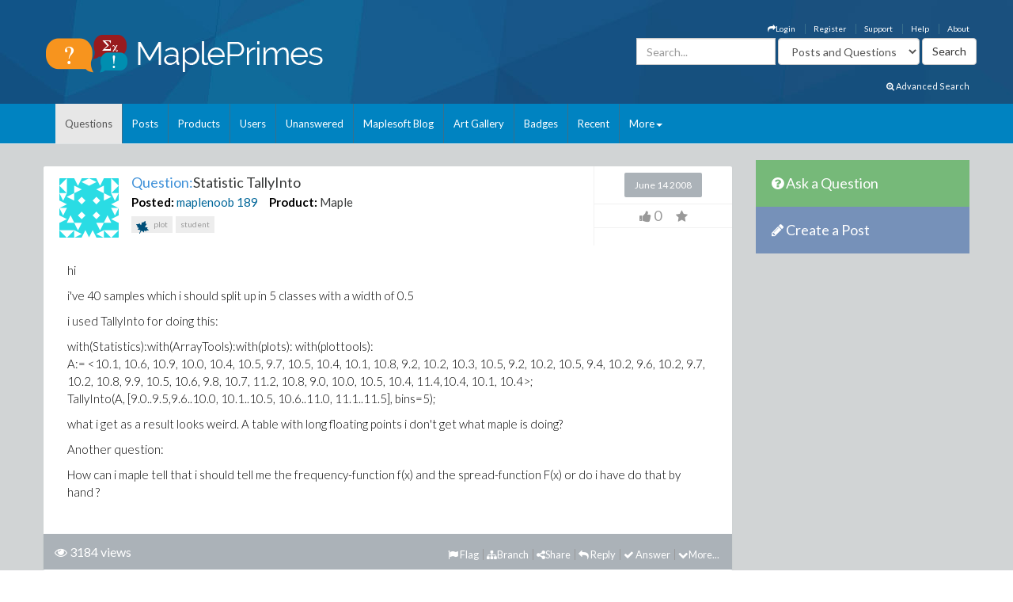

--- FILE ---
content_type: text/html; charset=utf-8
request_url: https://www.mapleprimes.com/questions/39149-Statistic-TallyInto
body_size: 32272
content:

<!DOCTYPE html>
<html>
<head><title>
	Statistic TallyInto - MaplePrimes
</title><meta name="viewport" content="width=device-width, initial-scale=1" /><meta http-equiv="Cache-control" content="public" /><meta name="picture" content="https://www.mapleprimes.com/images/MaplePrimes_Share154x.jpg" /><meta name="google-site-verification" content="m8rUlmP8BQuH49Fh5XU8i50Ln9bqPY2RkNZCLEwEjsk" />
	
	<script type="text/javascript" src="https://app.termly.io/resource-blocker/e4e11fe2-eb20-418e-b836-8f996ce00983?autoBlock=on"></script>
	
	<link rel="canonical" href="http://www.mapleprimes.com/questions/39149-Statistic-TallyInto" />
    <link rel="stylesheet" href="https://cdnjs.cloudflare.com/ajax/libs/jqueryui/1.13.2/themes/redmond/jquery-ui.min.css" integrity="sha512-pL3uvb0iajriFzWcsjvmztg0ViN8MGpl4ajmiCb+xC5vnLUES2mkdp+7YAUjlcK/T+htiZH9HNkxAO+P3TbUmA==" crossorigin="anonymous" referrerpolicy="no-referrer" />
    <!-- Latest compiled and minified CSS -->
    <link rel="stylesheet" href="https://cdnjs.cloudflare.com/ajax/libs/twitter-bootstrap/3.4.1/css/bootstrap.min.css" integrity="sha512-Dop/vW3iOtayerlYAqCgkVr2aTr2ErwwTYOvRFUpzl2VhCMJyjQF0Q9TjUXIo6JhuM/3i0vVEt2e/7QQmnHQqw==" crossorigin="anonymous" referrerpolicy="no-referrer" /><link href="../css/2016/main.css?v=7" rel="stylesheet" type="text/css" /><link rel="stylesheet" href="/css/maplesoft.css" /><link rel="stylesheet" href="https://maxcdn.bootstrapcdn.com/font-awesome/4.6.1/css/font-awesome.css" />
    <!-- jQuery library -->

    <script src="https://cdnjs.cloudflare.com/ajax/libs/jquery/1.12.4/jquery.min.js" integrity="sha512-jGsMH83oKe9asCpkOVkBnUrDDTp8wl+adkB2D+//JtlxO4SrLoJdhbOysIFQJloQFD+C4Fl1rMsQZF76JjV0eQ==" crossorigin="anonymous" referrerpolicy="no-referrer"></script>

    <!-- Latest compiled JavaScript -->

    <script src="https://cdnjs.cloudflare.com/ajax/libs/jqueryui/1.13.2/jquery-ui.min.js" integrity="sha512-57oZ/vW8ANMjR/KQ6Be9v/+/h6bq9/l3f0Oc7vn6qMqyhvPd1cvKBRWWpzu0QoneImqr2SkmO4MSqU+RpHom3Q==" crossorigin="anonymous" referrerpolicy="no-referrer"></script>      
        
    <script src="https://cdnjs.cloudflare.com/ajax/libs/twitter-bootstrap/3.4.1/js/bootstrap.min.js" integrity="sha512-oBTprMeNEKCnqfuqKd6sbvFzmFQtlXS3e0C/RGFV0hD6QzhHV+ODfaQbAlmY6/q0ubbwlAM/nCJjkrgA3waLzg==" crossorigin="anonymous" referrerpolicy="no-referrer"></script>

	<!-- Google tag (gtag.js) --> <script async src="https://www.googletagmanager.com/gtag/js?id=G-5RNZLCC5HS"></script> <script> window.dataLayer = window.dataLayer || []; function gtag(){dataLayer.push(arguments);} gtag('js', new Date()); gtag('config', 'G-5RNZLCC5HS'); </script>

    <script src="/omniture/VisitorAPI.js" type="text/javascript"></script>

    <script src="/omniture/s_code.js" type="text/javascript"></script>

    <script language="javascript" type="text/javascript">
        var dateObject = new Date();
    </script>

    
    <link id="ctl00_head_feedLink" title="Latest Posts" href="http://www.mapleprimes.com/posts/feed" type="application/rss+xml" rel="alternate"></link>

    <script src="/js/answerSort_new.js" type="text/javascript"></script>

    <script src="/js/answerVotes.js?v=1" type="text/javascript"></script>

    <script src="/js/answerReplyForm.js?v=1" type="text/javascript"></script>

    <script type="text/javascript">
        $(window).load(function() {
            questionId = $(".hidQuestionId").val();
            $.ajax({
                type: "GET",
                url: "/ajax/questionAnswers.aspx",
                async: false,
                data: { qid: questionId }
            })
              .done(function(msg) {
                  $("#answersDiv").html(msg);
                  if (location.hash) {
                      var anchorName = location.hash.replace("#", "");
                      $('html, body').animate({
                          scrollTop: $('a[name=' + anchorName + ']').offset().top
                      }, 1000);
                  }
              });

            //Increase View Count
            var docId = parseInt($('.rate.views').attr("document"));
            MaplePrimes2013.services.PageServices.QuestionViewCounter(docId, null, null, docId, null);

        });
    </script>

    <style type="text/css">
        /* Show overflow hidden images by resizing them */
        div#answersDiv img
        {
            max-width: 650px;
        }
        .children img
        {
            max-width: 600px !important;
        }
    </style>
</head>
<body>
    <div id="fb-root">
    </div>
    <div id="popupBody" style="display: none">
    </div>
    <!-- SiteCatalyst code version: H.14. Copyright 1997-2007 Omniture, Inc. More info available at http://www.omniture.com --><script language="JavaScript">
if (typeof s === 'undefined') {
setTimeout(tryFallback, 2000);
}
else {
load6Sense()
}
function tryFallback() {
if (typeof s === 'undefined') {
(function(){var s = document.getElementsByTagName('script')[0];
var b = document.createElement('script');
b.type = 'text/javascript';b.async = true;
b.src = '/omniture/s_code.js';
s.parentNode.insertBefore(b, s);})();
setTimeout(load6Sense, 2000);
}
else {
load6Sense();
}
}
function load6Sense() {
var interval_e = 0;
timer_e = setInterval(function () {
if( window._storagePopulated || interval_e==500){
clearInterval(timer_e);
fireAnalytics();
}
interval_e++;
}, 1);
}
function fireAnalytics() {
/* You may give each page an identifying name, server, and channel on the next lines. */
s.pageName="MP:Question:39149-Statistic TallyInto";
s.server="North America";
s.channel="MaplePrimes:Questions";
s.pageType="";
s.prop3="english";
s.prop9="124980";
s.prop10="Maple";
s.prop13="Non-Member";
s.prop14="39149";
/* Conversion Variables */
s.campaign="";
s.state="";
s.zip="";
s.events="";
s.products="";
s.purchaseID="";
s.currencyCode="";
s.eVar13="Non-Member";
s.eVar14="39149";
s.eVar22="124980";
var n = JSON.parse(localStorage.getItem('_6senseCompanyDetails'));
if (n != null) {
var company = n.company.name;
if(company == undefined && '' == company) {company='Not Identified'}
var industry = n.company.industry;
if(industry == undefined && '' == industry){industry='Not Identified'}
var employeeRange = n.company.employee_range;
if(employeeRange == undefined && '' == employeeRange){employeeRange='Not Identified'}
var revenueRange = n.company.revenue_range;
if(revenueRange == undefined && '' == revenueRange){revenueRange='Not Identified'}
var sic = n.company.sic;
if(sic == undefined && '' == sic){sic='Not Identified'}
var sicDescription = n.company.sic_description;
if(sicDescription == undefined && '' == sicDescription){sicDescription='Not Identified'}
s.eVar52 = company + '|' + industry + '|' + employeeRange + '|' + revenueRange + '|' + sic + '|' + sicDescription;
}

/************* DO NOT ALTER ANYTHING BELOW THIS LINE ! **************/
var s_code=s.t();if(s_code)document.write(s_code);
}
</script><!-- End SiteCatalyst code version: H.14. -->
    <div style="background-image: url(/css/2016/bk.jpg); background-repeat: no-repeat;"
        id="container">
        <!-- header -->
        <div class="container">
            <div class="row">
                <div class="col-md-4 col-sm-12 col-xs-12">
                    <a href="/" id="logo">
                        <img src="/css/2016/Logo.png" alt="MaplePrimes">
                    </a>
                </div>
                <div class="col-md-8 col-sm-12 col-xs-12">
                    <div class="row">
                        <ul id="topLinks" class="topNavi">
                            

<script type="text/javascript">
    $(document).ready(function() {
        CheckForNotification();

        var sameSession = false;
        $("#notificationLink").click(function() {
            $("#notificationContainer").fadeToggle(300);
            $("#notificationLink").css('color','#ffffff');
            if (!sameSession) {
                $.ajax({
                    type: "POST",
                    url: "/services/NotificationServices.asmx/GetNotificationList",
                    contentType: "application/json; charset=utf-8",
                    data: "{ 'uid':" + $(".huid").val() + ", 'limit':10}",
                    dataType: "json",
                    cache: false,
                    beforeSend: function() {
                        $("#notificationsBody").html('<img src="/images/ajax-loader.gif" style="display: block;  margin-left: auto; margin-right: auto; padding-top:40px;" />');
                    },
                    success: function(response) {

                        $("#notificationsBody").html(response.d);
                        sameSession = true;
                    },
                    failure: function(msg) {

                        $("#notificationsBody").html('Server Error: Please try again later!');
                    }
                });
            }
            return false;
        });

        //Popup Click
        $("#notificationContainer").click(function(e) {
            if (e.target !== this) {
                if ($(e.target).attr("href")) {
                    window.location.replace($(e.target).attr("href"));
                    return false;
                } else if ($(e.target).find(".notification_link").attr("href")) {
                    window.location.replace($(e.target).find(".notification_link").attr("href"));
                    return false;
                } else {
                    return;
                }
            } else {
                return false;
            }
        });
        $("#notificationFooter").click(function() {
            window.location.href = '/notifications';
            return false;
        });
        //Document Click
        $(document).click(function() {
            $("#notificationContainer").hide();
        });

    });

    function CheckForNotification() {
        if (typeof $(".huid").val() != 'undefined') {

            $("#ablout_li").removeClass("last");
            $.ajax({
                type: "POST",
                url: "/services/NotificationServices.asmx/IsNewNotificationAvailable",
                contentType: "application/json; charset=utf-8",
                data: "{ 'uid':" + $(".huid").val() + "}",
                dataType: "json",
                cache: false,
                success: function(response) {
                    if (response.d) {
                        $("#notificationLink").css('color','#FFA500');
                    }
                }
            });
        } else {
        }
    }
</script>

<style type="text/css">
    #nav
    {
        list-style: none;
        margin: 0px;
        padding: 0px;
    }
    #nav li
    {
        float: left;
        margin-right: 20px;
        font-size: 14px;
        font-weight: bold;
    }
    #notificationFooter a
    {
        color: #333333;
        text-decoration: none;
    }
    #notificationFooter a:hover
    {
        color: #006699 !important;
        text-decoration: none;
        background: none !important;
    }
    .notification_li
    {
        position: relative;
    }
    #notificationContainer
    {
        background-color: #fff;
        border: 1px solid rgba(100, 100, 100, .4);
        -webkit-box-shadow: 0 3px 8px rgba(0, 0, 0, .25);
        overflow: visible;
        z-index: 1000;
        position: absolute;
        left: -210px;
        top: 20px;
        min-height: 100px;
        width: 300px;
        display: none;
    }
    #notificationContainer:before
    {
        content: '';
        display: block;
        position: absolute;
        width: 0;
        height: 0;
        color: transparent;
        border: 10px solid black;
        border-color: transparent transparent white;
        margin-top: -18px;
        margin-left: 205px;
    }
    #notificationTitle
    {
        font-weight: bold;
        padding: 8px;
        font-size: 13px;
        background-color: #ffffff;
        border-bottom: 1px solid #dddddd;
        text-align: center;
    }
    #notificationsBody
    {
        padding: 5px 0px 5px 0px !important;
        max-height: 600px;
        min-height: 100px;
        overflow-y: scroll;
        overflow-x: hidden;
    }
    #notificationFooter
    {
        background-color: #e9eaed;
        text-align: center;
        font-weight: bold;
        padding: 8px;
        font-size: 12px;
        border-top: 1px solid #dddddd;
    }
    #notification_count
    {
        padding: 3px 7px 3px 7px;
        background: #cc0000;
        color: #ffffff;
        font-weight: bold;
        margin-left: 50px;
        border-radius: 9px;
        position: absolute;
        margin-top: -15px;
        font-size: 11px;
    }
    #notificationsBody::-webkit-scrollbar
    {
        width: 1em;
    }
    #notificationsBody::-webkit-scrollbar-track
    {
        -webkit-box-shadow: inset 0 0 6px rgba(0,0,0,0.3);
    }
    #notificationsBody::-webkit-scrollbar-thumb
    {
        background-color: darkgrey;
        outline: 1px solid slategrey;
    }
    .memberLink a
    {
        color:#006699 !important;
        text-decoration: none !important;
    }
     .maplesoft a
    {
        color:White !important;
    }
    .notification_link
    {
        color:black !important;
        text-decoration: none !important;
    }
    .notification_link a:hover
    {
        color:#006699 !important;
        text-decoration: none !important;
        background-color:Transparent !important;
    }
    .itemList
    {
        display: block; 
        padding: 5px; 
        margin: 5px;
        border-bottom: 1px solid lightgrey; 
        height: 70px; 
        cursor:pointer;
    }
    
    .newItem
    {
        background: #7DB9E8 !important;
    }
</style>


                            <li id="ablout_li" class="last"><a style="color: #ffffff;" href="/help/about">About</a></li>
                            <li><a style="color: #ffffff;" href="/help">Help</a></li>
                            <li><a style="color: #ffffff;" href="https://faq.maplesoft.com/s/article/Maple-Primes-Support">Support</a></li>
                            <li id="ctl00_registerItem"><a style="color: #ffffff;" href="/register">Register</a>
                            </li>
                            <li id="ctl00_loginItem"><a style="color: #ffffff;" data-toggle="modal" data-target="#loginModel"
                                href='#'><i class="fa fa-mail-forward"></i>Login</a> </li>
                            
                            
                            
                        </ul>
                    </div>
                    <div class="row pull-right" style="padding-right:6px;">
					    
                    <form method="get" action="/search/DoSearch.ashx" id="search" class="form-inline pull-right">
                    <div class="form-group">
                        <div class="input-group">
                            <input type="text" id="term" name="term" class="form-control term" placeholder="Search..." />
                        </div>
                    </div>
                    <div class="form-group" style="padding-right:3px;">
                        <select name="type" class='type form-control pull-right'>
							<option value="postsandquestions">Posts and Questions</option>
                            <option value="questions">Questions</option>
                            <option value="posts">Posts</option>
                            <option value="users">Users</option>
							<option value="all">MaplePrimes</option>
                        </select>
                    </div>
                    <input class="search-submit btn btn-default pull-right" type="submit" value="Search" alt="submit" />
                    </form>
               		
                </div>
                </div>
            </div>
			<div class="row text-right" style="padding-bottom: 15px; padding-right:15px;">
				    <a href="/search/AdvancedSearch/" style="font-size: smaller; color: #ffffff;"><i class="fa fa-search-plus"></i> Advanced Search</a>
					</div>
        </div>
        <!-- end header -->
        <!-- header nav -->
        <div class="headernav">
            <div class="container">
                <nav class="navbar navbar-default">
                      <div class="container-fluid">
                        <div class="navbar-header">
                          <button type="button" class="navbar-toggle" data-toggle="collapse" data-target="#myNavbar">
                            <span class="icon-bar"></span>
                            <span class="icon-bar"></span>
                            <span class="icon-bar"></span>                        
                          </button>
                        </div>
                        <div class="collapse navbar-collapse" id="myNavbar">   
                           <ul class="nav navbar-nav">
                                <li id="ctl00_questionsTab" class="active">
                                    <a id="ctl00_HyperLink2" href="../questions">Questions</a></li>
                                <li id="ctl00_postsTab">
                                    <a id="ctl00_Hyperlink3" href="../posts">Posts</a></li>
                                <li id="ctl00_productsTab">
                                    <a id="ctl00_productsLink" href="../products">Products</a></li>
                                <li id="ctl00_usersTab">
                                    <a id="ctl00_Hyperlink4" href="../users">Users</a></li>
                                <li id="ctl00_unansweredTab">
                                    <a id="ctl00_Hyperlink5" href="unanswered">Unanswered</a></li>
                                <li id="ctl00_blogTab">
                                    <a id="ctl00_Hyperlink6" href="../maplesoftblog">Maplesoft Blog</a></li>
                               <li id="ctl00_artTab"><a id="ctl00_Hyperlink7" href="../art">Art Gallery</a></li>
                                <li id="ctl00_badgesTab"><a href="/badges">Badges</a></li>
                                <li id="ctl00_trackerTab">
                                    <a id="ctl00_trackerLink" href="/recent">Recent</a></li>
                                    
                                <li class="dropdown last" >
                                    <a class="dropdown-toggle" data-toggle="dropdown" href="#">More<span class="caret"></span></a>
                                    <ul class="dropdown-menu">
                                        <li><a href="/tags">Tags</a></li>
                                        <li><a href="/feeds">RSS Feeds</a></li>
                                        <li><a href="/scr/new">Submit Software Change Request</a></li>
                                        <li><a href="http://www.maplesoft.com">maplesoft.com</a></li>
                                    </ul>
                                </li>
                            </ul>
                      </div>
                      </div>
                    </nav>
            </div>
        </div>
        <!-- end header nav -->
        <div class="shadow v4">
        </div>
        <section class="content" style="padding-top: 20px">
        <div class="container clearfix">
        <div class="row">
        
        <div id="ctl00_mainArea">
        
            <div id="body" class="col-lg-9 col-md-9">
                <!-- Main Content Goes Here-->
                <div class="hidden-md hidden-lg" style="padding-bottom:20px;">
              <!-- ask question -->
              <a href="/questions/new" style="color:#FFFFFF"><div class="sidebarblockquestion">
                    <h3><i class="fa fa-question-circle"></i> Ask a Question</h3>
                </div></a>
                
                 <!-- create a post -->
              <a href="/posts/new" id="ctl00_aNewCategoryPost2" style="color:#FFFFFF"><div class="sidebarblockcreatepost">
                    <h3><i class="fa fa-pencil"></i> Create a Post</h3>
                </div></a>
              </div> 
                
                <form name="aspnetForm" method="post" action="./39149-Statistic-TallyInto" id="aspnetForm">
<div>
<input type="hidden" name="_TSM_HiddenField_" id="_TSM_HiddenField_" value="ATrjaGVNowbrqJzytjSEA_yG2XdlA-4M0XQcmIHOIu41" />
<input type="hidden" name="__EVENTTARGET" id="__EVENTTARGET" value="" />
<input type="hidden" name="__EVENTARGUMENT" id="__EVENTARGUMENT" value="" />
<input type="hidden" name="__VIEWSTATE" id="__VIEWSTATE" value="/[base64]/cj0zOTE0OSZ0eXBlPXF1ZXN0aW9uZGQCEQ8PFgIfBQUkL3F1ZXN0aW9ucy9uZXc/cj0zOTE0OSZ0eXBlPXF1ZXN0aW9uZGQCEw8PFgIfBQU3L3F1ZXN0aW9ucy8zOTE0OS1TdGF0aXN0aWMtVGFsbHlJbnRvL2ZsYWc/dHlwZT1xdWVzdGlvbmRkAhEPZBYEAgEPDxYCHwFoZBYKAgEPDxYEHwMFCjMxODQgdmlld3MfAWcWAh8MBRMzMTg0IHVuaXF1ZSB2aWV3ZXJzZAIDDw8WAh8FBTAvdXNlcnMvbWFwbGVub29iL2NvbnRhY3Q/[base64]/////w9kBTdjdGwwMCRNYWluQ29udGVudCRRdWVzdGlvbkhlYWQkcmVsYXRlZFByb2R1Y3RzJHByb2R1Y3RzDxQrAA5kZGRkZGRkFCsAAWQCAWRkZGYC/////w9kL7BKQZ/sLvlGYNeTnCY5hwtNGBX+UtmDIxh1Wo812IU=" />
</div>

<script type="text/javascript">
//<![CDATA[
var theForm = document.forms['aspnetForm'];
if (!theForm) {
    theForm = document.aspnetForm;
}
function __doPostBack(eventTarget, eventArgument) {
    if (!theForm.onsubmit || (theForm.onsubmit() != false)) {
        theForm.__EVENTTARGET.value = eventTarget;
        theForm.__EVENTARGUMENT.value = eventArgument;
        theForm.submit();
    }
}
//]]>
</script>


<script src="/WebResource.axd?d=1frV0zb7MH1Q8rtNZI6J8t6EGaY0YU_uNWud542VrmCmYLNcqunHDc8OtBNxJI6ZgcAR-WBknjJzCqxBmCiBDoSoDnE8AAlEznNcJbbkAZw1&amp;t=638883127099574018" type="text/javascript"></script>


<script src="/ScriptResource.axd?d=LVTVCTZlbSFRV8pjY7BlnTJ8OraeRtajzjFjiL2kc8jVaAfTaSqNtieQtaqsw3KXGhQMYvG1wyn_JeBQME9_BzQVJx9b0qg5vDQ8EG4DTH-MDRl3vO3remWCBxAnKN9L0&amp;t=22afe1c0" type="text/javascript"></script>
<script src="/ScriptResource.axd?d=YePCX-2gXuCoU3xdu33rNgfOGJFyGHShommMAcRsT8o_DiGtWvGu1-XtG63ftSPUUticM6UpHRz31Tu-ZX79FX09wNRFAav2wP4bDHdfGCrZZG3RStYoVeUeMwv0VbgffCiwwf8j4HVQ_XDFBXyI0w2&amp;t=22afe1c0" type="text/javascript"></script>
<script src="../services/VoteService.asmx/js" type="text/javascript"></script>
<script src="../services/MemberService.asmx/js" type="text/javascript"></script>
<script src="../services/TagService.asmx/js" type="text/javascript"></script>
<script src="../services/PageServices.asmx/js" type="text/javascript"></script>
<script src="../services/EditorService.asmx/js" type="text/javascript"></script>
<div>

	<input type="hidden" name="__VIEWSTATEGENERATOR" id="__VIEWSTATEGENERATOR" value="D90FFA09" />
	<input type="hidden" name="__EVENTVALIDATION" id="__EVENTVALIDATION" value="/wEdABUPw+ISNQUupJKqo27crOQZK8BY/g9Pl157aH+AN1L17wDZa2C+wUpV2tnMjXyCHjIMtlwMuOFQgGYY/9+NMSIvnMNmbT7OYN0OBXc++rmuwtkBYb3so9kk/kFfvGix86Wpw84Vn6b5/t5GasaO/9WNlfwekBj4jTAiE04VNisP9n/Qgtrafs4kiYJxtxXOQA5bkRp70Qv6RYtCYJSv09ntIkLaxKTue6VjIbmCZQ/kWCsvxHLclQflXRSVsGR4SuEix/1/8xTAQPXfCV29DjTCinKuier9bkMndhiXRiwmkRGnVVZcpUWURQnk2Mw56K16MlbnSOXH65FtGSa6Rr//uvTOI1/Y8NnU3GqcN+5bxKVgTmHrQu8IILTxrWkmQJmx3cZ5v2fEyy8NZXb7E29v+9rCq5gPTYWIwS1GDJKcSV5ZafEE69g+UWYZwagFdQ4U0wNoXBGAVmL39XEexxvXBVLhmkA8NkGDxmSg1eoaXQ==" />
</div>
                <script type="text/javascript">
//<![CDATA[
Sys.WebForms.PageRequestManager._initialize('ctl00$ScriptManager1', 'aspnetForm', [], [], [], 90, 'ctl00');
//]]>
</script>

                
<div class="rate" style="display:none"></div>
    <div class="post">
        <input name="ctl00$MainContent$hidQuestionId" type="hidden" id="ctl00_MainContent_hidQuestionId" class="hidQuestionId" value="39149" />
        <h1 style="display: none">
            <span style="color: #4192D9;">Question:</span>
            <span id="ctl00_MainContent_questionTitle">Statistic TallyInto</span>
        </h1>
        <div class="post">
            
 <link href="/css/jquery.tagit.css" rel="stylesheet" type="text/css" />
<div>

</div>
<script type="text/javascript">
    var selectedTags = new Array();
    var selectedTag;
    var allTags = new Array();
    var tag;

    

    $(document).ready(function () {        

        $.ajax({
        type: "POST",
            contentType: "application/json; charset=utf-8",
            url: "/services/TagService.asmx/CanEditTag",
            dataType: "json",
            async: true,
            success: function(data, textStatus) {
                var msg = "";
                if (textStatus == "success") {
                    if (data.hasOwnProperty('d')) {
                        msg = data.d;
                    } else {
                        msg = data;
                    }
                }

                if (msg) {
                    $(".addNewTagLink").show();
                } else {
                    $(".addNewTagLink").hide();
                }
            },
            error: function(data, status, error) {

            }
        });

        monkeyPatchAutocomplete();

        function monkeyPatchAutocomplete() {
            //Images in autocomplete list:
            $.ui.autocomplete.prototype._renderItem = function (ul, item) {
                if (item.icon != undefined) {
                    return $("<li></li>")
                            .data("item.autocomplete", item)
                            .append("<img class='autocompleteUserAvatar' src='" + item.icon + "' />" + item.label)
                            .appendTo(ul);
                }
                else {
                    return $("<li></li>")
                            .data("item.autocomplete", item)
                            .append(item.label)
                            .appendTo(ul);
                }
            };

            //overwrite create tag to support images and change duplicate checking to use ids
            $.ui.tagit.prototype.createTag = function (a, c, d) {
                var f = this;
                a = $.trim(a).toLowerCase();
                this.options.preprocessTag && (a = this.options.preprocessTag(a));
                if ("" === a)
                    return !1;

                var isDupe = false;
                var icon = c;
                c = undefined;
                
                $.each(selectedTags, function () {
                    if (selectedTag != undefined && selectedTag == this.id) {
                        isDupe = true;
                    }
                    else if (selectedTag == undefined && a == this.label) {
                        isDupe = true;
                    }
                });

                if (selectedTag == undefined) {
                    $.each(allTags, function () {
                        if (a == this.label) {
                            icon = this.icon;
                            selectedTag = this.id;
                            return false;
                        }
                    });
                }
                else if (icon == undefined) {
                    $.each(allTags, function () {
                        if (selectedTag == this.id) {
                            icon = this.icon;
                            return false;
                        }
                    });
                }

                if (!this.options.allowDuplicates && isDupe)
                    return a = this._findTagByLabel(a),
                    !1 !== this._trigger("onTagExists", null, {
                existingTag: a,
                        duringInitialization: d
                    }) && this._effectExists("highlight") && a.effect("highlight"),
                    !1;
                if (this.options.tagLimit && this._tags().length >= this.options.tagLimit)
                    return this._trigger("onTagLimitExceeded", null, {
                duringInitialization: d
                        }),
                    !1;

                if (selectedTag == undefined && selectedTags.length == 0 && allTags.length == 0 ) {
                    //return false;
                }

                if(selectedTag != undefined) {
                    var newTag = { id : selectedTag, label : a}
                selectedTags.push(newTag);

                var txt = document.getElementById("ctl00_MainContent_AddNewTag_existingTagIds");
                    txt.value = '';
                    for (var i = 0; i < selectedTags.length; i++) {
                        txt.value += selectedTags[i].id + ",";
                    }
                }

                var g = $(this.options.onTagClicked ? '<a class="tagit-label"></a>' : '<span class="tagit-label"></span>').text(a);
                var e;
                if (icon != undefined)
                {
                    e = $("<li tagId='" + selectedTag + "'></li>").addClass("tagit-choice ui-widget-content ui-state-default ui-corner-all").addClass(c).append($("<img src='" + icon + "' />")).append(g);
                }
                else
                {
                    e = $("<li tagId='" + selectedTag + "'></li>").addClass("tagit-choice ui-widget-content ui-state-default ui-corner-all").addClass(c).append(g);
                }
                selectedTag = undefined;
            
                this.options.readOnly ? e.addClass("tagit-choice-read-only") : (e.addClass("tagit-choice-editable"),
                c = $("<span></span>").addClass("ui-icon ui-icon-close"),
                c = $('<a><span class="text-icon">\u00d7</span></a>').addClass("tagit-close").append(c).click(function (a) {
                    f.removeTag(e)
                }),
                e.append(c));
                this.options.singleField || (g = g.html(),
                e.append('<input type="hidden" value="' + g + '" name="' + this.options.fieldName + '" class="tagit-hidden-field" />'));
                !1 !== this._trigger("beforeTagAdded", null, {
                    tag: e,
                    tagLabel: this.tagLabel(e),
                    duringInitialization: d
                }) && (this.options.singleField && (g = this.assignedTags(),
                g.push(a),
                this._updateSingleTagsField(g)),
                this._trigger("onTagAdded", null, e),
                this.tagInput.val(""),
                this.tagInput.parent().before(e),
                this._trigger("afterTagAdded", null, {
                    tag: e,
                    tagLabel: this.tagLabel(e),
                    duringInitialization: d
                }),
                this.options.showAutocompleteOnFocus && !d && setTimeout(function () {
                    f._showAutocomplete()
                }, 0))
            }
        }

        $("#newTags").tagit({
            singleField: true,
            singleFieldNode: $('.selectedTags'),
            singleFieldDelimiter: ",",
            autocomplete: {
            source: function(request, response) {
                    var pdata = { "enteredTag": request.term };
                    $.ajax({
                        type: "POST",
                        contentType: "application/json; charset=utf-8",
                        url: "/services/TagService.asmx/AutocompleteTag",
                        data: JSON.stringify(pdata),
                        dataType: "json",
                        async: true,
                        success: function(data, textStatus) {
                        var msg = "";
                        if (textStatus == "success") {
                            if (data.hasOwnProperty('d')) {
                                msg = data.d;
                            }
                            else {
                                msg = data;
                            }
                            allTags = new Array();
                            for (var i = 0; i < msg.length; i++) {
                                var newTag =
                                        {
                                                id: msg[i].Id,
                                                value: msg[i].Id,
                                                label: msg[i].Name
                                        };
                                if (msg[i].IsMaplePackage)
                                {
                                    newTag.icon = "/images/packageBlue.png";
                                }
                                else if (msg[i].IsMapleKeyword)
                                {
                                    newTag.icon = "/images/leafBlue.png";
                                }
                                allTags.push(newTag);
                            }

                            var matcher = new RegExp($.ui.autocomplete.escapeRegex(request.term), "i");
                            response($.grep(allTags, function (value) {
                                return matcher.test(value.label);
                            }));

                        }
                    },
                    error: function(data, status, error) {

                    }
                });
            },
                delay: 0,
                minLength: 2,

                focus: function (event, ui) {
                    // prevent autocomplete from updating the textbox
                    event.preventDefault();
                    // manually update the textbox
                    $(this).val(ui.item.label);
                    selectedTag = ui.item.value;
                    },
                select: function (event, ui) {
                    // prevent autocomplete from updating the textbox
                    event.preventDefault();
                    // manually update the textbox and hidden field
                    $(this).val(ui.item.label);
                    //document.getElementById("ctl00_MainContent_AddNewTag_existingTagIds").value += ui.item.value + ",";
                    selectedTag = ui.item.value;

                    //Gets tag icon
                    var icon;
                    $.each(allTags, function () {
                        if (ui.item.value === this.value) {
                            result = true;
                            icon = this.icon;
                        }
                    });

                    $("#newTags").tagit("createTag", ui.item.label, icon);
                }
            },
            select: function(event, ui) {
                var selectedObj = ui.item;
            },
            afterTagAdded: function (event, ui) {
                var selectedObj = ui.item;
            },
            beforeTagRemoved: function (event, ui) {
                if (ui.tagLabel == "")
                {
                    return false;
                }
                //check new tags textbox for tag name, delete it if exists
                var text = document.getElementById("ctl00_MainContent_AddNewTag_tagsToCreate").value.split(",");
                var test = text.indexOf(ui.tagLabel);
                if (test != -1)
                {
                    text.splice(test, 1);
                    document.getElementById("ctl00_MainContent_AddNewTag_tagsToCreate").value = text.join();
                }
                else
                {                
                    //check existing tag ids for tag id to delete
                    var id = $(ui.tag[0]).attr("tagId");
                    $.each(selectedTags, function (i) {
                        if (id == this.id) {
                            selectedTags.splice(i,1)
                        }
                    });

                    text = document.getElementById("ctl00_MainContent_AddNewTag_existingTagIds").value.split(",");
                    var test = text.indexOf(id.toString());
                    if (test != -1)
                    {
                        text.splice(test, 1);
                        document.getElementById("ctl00_MainContent_AddNewTag_existingTagIds").value = text.join();
                    }
                }
            },
            beforeTagAdded: function (event, ui) {
                var addedTag = ui.tagLabel;
                var pdata = { "enteredTag": ui.tagLabel };
                    
                $.ajax({
                    type: "POST",
                    contentType: "application/json; charset=utf-8",
                    url: "/services/TagService.asmx/IsTagExist",
                    data: JSON.stringify(pdata),
                    dataType: "json",
                    async: true,
                    success: function (data, textStatus) {
                        var msg = "";
                        if (textStatus == "success") {
                            if (data.hasOwnProperty('d')) {
                                msg = data.d;
                            } else {
                                msg = data;
                            }
                            if (msg) {
                                                                
                            }
                            else {

                                var canCreateNewTags = 'True';
                                if (canCreateNewTags.toLowerCase() == 'true') {
                                    $.ajax({
                                        type: "POST",
                                        contentType: "application/json; charset=utf-8",
                                        url: "/services/TagService.asmx/CanCreateTag",
                                        data: JSON.stringify(pdata),
                                        dataType: "json",
                                        async: true,
                                        success: function(data, textStatus) {
                                            var msg = "";
                                            if (textStatus == "success") {
                                                if (data.hasOwnProperty('d')) {
                                                    msg = data.d;
                                                } else {
                                                    msg = data;
                                                }
                                            }
                                            if (msg) {
                                                document.getElementById("ctl00_MainContent_AddNewTag_tagsToCreate").value += addedTag + ",";
                                            }
                                            else {
                                                $(".tagError").html("You must have a <a href='/help/reputation'>reputation score</a> of at least 100 to add a new tag.");
                                                $("#newTags").tagit("removeTagByLabel", addedTag);
                                                return false;
                                            }
                                        },
                                        error: function(data, status, error) {
                                            $("#newTags").tagit("removeTagByLabel", addedTag);
                                            return false;
                                        }
                                    });
                                }
                                else
                                {
                                    $("#newTags").tagit("removeTagByLabel", addedTag);
                                    return false;
                                }
                            }
                        }
                    },
                    error: function (data, status, error) {
                        $("#newTags").tagit("removeTagByLabel", addedTag);
                        return false;
                    }
                });
            }
        });

    
        tag = {
                id: '23',
                value: 'plot',
                label: 'plot',
            
                icon: '/images/leafBlue.png'
            
        };
        selectedTag = tag.id;
        //selectedTags.push(tag);
        $("#newTags").tagit("createTag", tag.label, tag.icon);
            
        
        tag = {
                id: '51',
                value: 'student',
                label: 'student',
            
        };
        selectedTag = tag.id;
        //selectedTags.push(tag);
        $("#newTags").tagit("createTag", tag.label, tag.icon);
            
        

        //HERES AUTOCOMPLETE STUFF
        $(document).on('click','.suggest li', function() {
            var value = this.innerText;
            var id = $(this).prop("id");
            
            var newTag = {
                            id: id,
                            value: id,
                            label: value
            };
            
            var icon;
            if ($(this).children("img").length > 0)
            {
                icon = $(this).children("img").attr("src");
            }
            selectedTag = id;

            $("#newTags").tagit("createTag", value, icon);
            $(this).fadeOut();
            $(this).remove();
            CheckShowSuggestions();
        });
        $('.addNewTagLink').on('click', function() {
            $('.tagPanel').show("slow");
        });
        $('.cancelTags').on('click', function(event) {
            event.preventDefault();
            $('.tagPanel').hide("slow");
        });

    });

    function validateTags(source, arguments) {
        var _isValid = false;

        if ($("input.selectedTags").val() != "") {
                _isValid = true;
            }
        arguments.IsValid = _isValid;
    }

</script>


<div id="ctl00_MainContent_AddNewTag_add_tag_panel" class="tagPanel panel panel-default" style="padding:20px;Display:None;">
    <input name="ctl00$MainContent$AddNewTag$selectedTags" type="hidden" id="ctl00_MainContent_AddNewTag_selectedTags" class="selectedTags tags" /><br />
    <input name="ctl00$MainContent$AddNewTag$existingTagIds" type="hidden" id="ctl00_MainContent_AddNewTag_existingTagIds" />
    <input name="ctl00$MainContent$AddNewTag$tagsToCreate" type="hidden" id="ctl00_MainContent_AddNewTag_tagsToCreate" />
    <ul id="newTags" style="list-style-type:none">
    </ul>
    <span class="tagError" style="color:Red"></span>
    <p id="ctl00_MainContent_AddNewTag_TagHint" class="hint">
       Tags are words are used to describe and categorize your content. Combine multiple words with dashes(-), and seperate tags with spaces.</p>
    
    <input type="submit" name="ctl00$MainContent$AddNewTag$saveTags" value="Save Tags" id="ctl00_MainContent_AddNewTag_saveTags" class="saveTags" />
        <input type="submit" name="ctl00$MainContent$AddNewTag$cancelTags" value="Cancel" id="ctl00_MainContent_AddNewTag_cancelTags" class="cancelTags" />
</div>

                

<script src="/js/questionVotes.js?v=1" type="text/javascript"></script>

<div id="ctl00_MainContent_QuestionHead_header" class="post">
	
    <div class="post">
        <div class="wrap-ut pull-left">
            <div class="userinfo pull-left">
                <div id="ctl00_MainContent_QuestionHead_photo_photoPanel" class="photo">
		
        <a id="ctl00_MainContent_QuestionHead_photo_photoLink" href="/users/maplenoob">
            <div class="avatar">
                <img src="https://www.gravatar.com/avatar/fe019f718eb0f1bae83524c17853af92?s=75&d=identicon" id="ctl00_MainContent_QuestionHead_photo_memberPhoto" width="75" height="75" />
            </div>
        </a>

        <div id="editImage" style="background:rgba(0, 0, 0, .6) 70%; display:none; position:absolute; font-size:medium; font-weight: 700; text-align:center; color:White; width:75px; height:75px; top:0; left:25px; z-index:1">
            <a href="/account/settings" id="ctl00_MainContent_QuestionHead_photo_Edit" style=""><div style="padding-top:26px; color:White;">Edit</div></a> 
        </div>
        
           
                     
    
	</div>
            </div>
            <div class="posttext pull-left" style="padding-bottom: 0px;">
                <h2>
                    <span style="color: #4192D9;">Question:</span><a id="ctl00_MainContent_QuestionHead_title" class="NoLink">Statistic TallyInto</a></h2>
                <div class="text-left">
                    <label id="ctl00_MainContent_QuestionHead_datePrefix">
                        Posted:</label>
                    <span id="ctl00_MainContent_QuestionHead_memberLink_link" class="memberLink">
<a id="ctl00_MainContent_QuestionHead_memberLink_memberName" href="/users/maplenoob">maplenoob</a> <a id="ctl00_MainContent_QuestionHead_memberLink_reputationLink" class="reputation" href="/users/maplenoob/reputation">189</a>
</span>
                    <label id="ctl00_MainContent_QuestionHead_productLabel" style="padding-left: 8px;">
                    </label>
                    <!-- display products here-->
                    <label id="ctl00_MainContent_QuestionHead_relatedProducts_productLabel">Product:</label>
        
                
                <a href="/products/Maple">
                    Maple</a>
            
            
                    <div class="tagList">
                       
    
            <div class="tagList">
                            
            <a href="/tags/plot?type=Command">
                <img src='/images/leafBlue.png' title='This tag is a Maple Command' />
                
                plot</a>
                    
            <a href="/tags/student">
                
                
                student</a>
        
                <a class="addNewTagLink" style="display:none">+ Manage Tags</a>
            </div>
        
                    </div>
                </div>
                
            <div class="clearfix">
            </div>
            </div>
        </div>
        <div class="postinfo pull-left">
            <div class="comments">
                <div class="commentbg">
                    <span id="ctl00_MainContent_QuestionHead_dateAsked">June 14 2008</span>
                    <div class="mark">
                    </div>
                </div>
            </div>
            <div id="ctl00_MainContent_QuestionHead_rater" class="rate views" document="39149">
		
                <div>
                <span id="voteDiv">
                    <span id="ctl00_MainContent_QuestionHead_upVoteIcon" class="inactiveRatingIcon" style="cursor: pointer;" title="Give this a thumbs-up">
                        <i class="fa fa-thumbs-up" style="font-size:16px;"></i> <span id="ctl00_MainContent_QuestionHead_upVoteCount" class="inactiveVoteCount" title="No up votes">0</span><img src="/images/voteLoader.gif" id="imgLoadingVote" style="display:none;" height="25px"/>
                    </span>
                </span>
                <span id="favDiv">
                    <span id="ctl00_MainContent_QuestionHead_favIcon" class="inactiveRatingIcon" style="cursor: pointer;" title="Click to add this to your favorites.">
                        <i class="fa fa-star" style="padding-left:15px; font-size:16px;"></i>
                    </span>
                </span>
                </div>
            
	</div>
        </div>
    </div>
    <!-- end-->

</div>

        </div>
        <div class="postfull">
            
            <div style="padding: 10px 0px 10px 0px; overflow: auto;">
                <span id="ctl00_MainContent_body" class="mainBody document"><p>hi</p>
<p>i've 40 samples which i should split up in 5 classes with a width of 0.5</p>
<p>i used TallyInto for doing this:</p>
<p>with(Statistics):with(ArrayTools):with(plots): with(plottools):<br>
A:= &lt;10.1, 10.6, 10.9, 10.0, 10.4, 10.5, 9.7, 10.5, 10.4, 10.1, 10.8, 9.2, 10.2, 10.3, 10.5, 9.2, 10.2, 10.5, 9.4, 10.2, 9.6, 10.2, 9.7, 10.2, 10.8, 9.9, 10.5, 10.6, 9.8, 10.7, 11.2, 10.8, 9.0, 10.0, 10.5, 10.4, 11.4,10.4, 10.1, 10.4&gt;;<br>
TallyInto(A, [9.0..9.5,9.6..10.0, 10.1..10.5, 10.6..11.0, 11.1..11.5], bins=5);</p>
<p>what i get as a result looks weird. A table with long floating points i don't get what maple is doing?</p>
<p>Another question:</p>
<p>How can i maple tell that i should tell me the frequency-function f(x) and the spread-function F(x) or do i have do that by hand ?</p></span>
            </div>
            <div class="clearfix">
            </div>
        </div>
        <div id="ctl00_MainContent_branches" class="branches">
            
        </div>
        

<style type="text/css">
    .commentsForms {
        background: #E6EEF1; /* for non-css3 browsers */
        filter: progid:DXImageTransform.Microsoft.gradient(startColorstr='#C6D7DF', endColorstr='#E6EEF1'); /* for IE */
        background: -webkit-gradient(linear, left top, left bottom, from(#C6D7DF), to(#E6EEF1)); /* for webkit browsers */
        background: -moz-linear-gradient(top, #C6D7DF, #E6EEF1); /* for firefox 3.6+ */
        -moz-border-radius: 10px;
        -webkit-border-radius: 10px;
        -khtml-border-radius: 10px;
        border-radius: 10px;
    }
</style>

<div id="ctl00_MainContent_QuestionFooter_footer" class="footerLinks">
	
    <div class="sidebarblock" style="margin-bottom: 0px;">
        <h3 style="margin-bottom: 0px;">
            <i class="fa fa-eye"></i>
            <span id="ctl00_MainContent_QuestionFooter_readsLabel" class="vistCount" title="3184 unique viewers">3184 views</span>
            <span id="QLinks">
                <li class="dropdown last"><a class="dropdown-toggle" data-toggle="dropdown" href="#" style="color: #ffffff;"><i class="fa fa-chevron-down"></i>More...</a>
                    <ul class="dropdown-menu" style="background-color: #FFFFFF; text-align: left;">
                        <li class="last">
                            <a id="ctl00_MainContent_QuestionFooter_contactAuthor" class="link" href="/users/maplenoob/contact?sid=39149&amp;type=question"><i class="fa fa-pencil"></i> Contact Author</a></li>
                        <li class="last"><a href="controls/#" id="ctl00_MainContent_QuestionFooter_subscribeNav" class="subscribe link"><i class="fa fa-bookmark"></i>Subscribe</a></li>
                        <li class="last">
                            </li>
                        <li class="last">
                            </li>
                        <li class="last"><a class="savePDF link" href="#"><i class="fa fa-file-pdf-o"></i>Generate PDF</a></li>
                    </ul>
                </li>
                <li>
                    <a id="ctl00_MainContent_QuestionFooter_addAnswer" class="addAnswer" style="color: #ffffff; cursor: pointer"><i class="fa fa-check" aria-hidden="true"></i> Answer</a></li>
                <li>
                    <a id="ctl00_MainContent_QuestionFooter_addComment" class="addAnswerReply" style="color: #ffffff; cursor: pointer"><i class="fa fa-reply" aria-hidden="true"></i> Reply</a></li>
                <li><a class="shareButton" style="color: #ffffff; text-decoration: none;"><i class="fa fa-share-alt"></i>Share</a></li>
                <li class="dropdown" style="color: #ffffff;"><a class="dropdown-toggle" data-toggle="dropdown" href="#"
                    style="color: #ffffff;"><i class="fa fa-sitemap"></i>Branch</a>
                    <ul class="dropdown-menu" style="background-color: #FFFFFF; text-align: left;">
                        <li class="last" style="color: #ffffff;">
                            <a id="ctl00_MainContent_QuestionFooter_newPostLink" href="/posts/new?r=39149&amp;type=question">Create a new Post in reply</a></li>
                        <li class="last" style="color: #ffffff;">
                            <a id="ctl00_MainContent_QuestionFooter_newQuestion" href="/questions/new?r=39149&amp;type=question">Ask a related Question</a></li>
                    </ul>
                </li>
                <li>
                    <a id="ctl00_MainContent_QuestionFooter_flagLink" class="link" href="/questions/39149-Statistic-TallyInto/flag?type=question" style="color: #ffffff;"><i class="fa fa-flag"></i> Flag</a></li>
                <li>
                    </li>

            </span>
        </h3>
    </div>


</div>





<div id="commentForms" class="commentsForms" style="display: none;">

    <div id="PreviewBox" class="previewBox" style="display: none; overflow: hidden">

        <div id="previewLoader" style="display: none; margin: 60px 60px 60px 60px">
            <img src="/images/ajax-loader.gif" />
        </div>

        <div id="previewArea" class="previewArea panel panel-default" style="display: none; overflow: auto;">
            <div class="panel-heading">
                <h3>Preview</h3>
            </div>
            <div id="commentPreview" style="background-color: #fcfce8;" class="panel-body">
                <div id="previewHeader"></div>
                <div id="previewContent"></div>
            </div>
        </div>
    </div>

    <div id="ctl00_MainContent_QuestionFooter_CommentBox" class="commentBox form-horizontal panel panel-default" style="display: none;">

        <div class="panel-heading">
            <h2 id="commentFormTitle" class="commentFormTitle"></h2>
        </div>
        <div class="panel-body">
            <span id="CommentErrors" style="color: Red; display: none;">
                <ul>
                    <li>You must enter a body with at least 15 characters</li>
                </ul>
            </span>
            <span id="nickNameError" class="nickNameError" style="color: Red; display: none;">
                <ul>
                    <li>That username is already taken by another member</li>
                    <li>User name doesn't fit requirements</li>
                </ul>
            </span>

            <div class="form-group">
                <label class="col-sm-12 control-label">Title:</label>
                <div class="col-sm-12">
                    <input type="text" name="commentTitle" class="form-control commentTitle" />
                </div>
            </div>

            <div class="form-group">
                <label for="commentForm" class="col-sm-12 control-label">Comment:</label>
                <div class="col-sm-12">
                    
<script src="/ckeditor/ckeditor.js" type="text/javascript"></script>
<script src="/ckeditor/adapters/jquery.js" type="text/javascript"></script>

<link rel="stylesheet" href="/css/autocomplete.css" />

<script type="text/javascript">

    function validateBodyLength(source, arguments) {
        var bodyText = $('.neweditor').val();
        var _isValid = false;

        if (bodyText.length > 50) {
            _isValid = true;
        }
        arguments.IsValid = _isValid;
    }

    function getSuggestTags(ed, e) {
        if (e.keyCode == 32) {
            // Only do the suggest tags after a space is pressed
            var value = $('.neweditor').val();
            suggestTags(value);
        }
    }

    $(function() {
        var activeEditor = CKEDITOR.instances[$(".neweditor").attr('id')];
        activeEditor.on('key', function (e) {
            // Only do the suggest tags after a space is pressed
            if (e.data.keyCode == 32) {
                var self = this;
                if (self.getData().length > 6) {
                    suggestTags(self.getData());
                }
            }
        });

        if ($('textarea').length > 0) {
            suggestTags($('textarea').val());

            $('.suggest li').on('click', function() {
                var value = $(this).html();

                var curTags = $('.tags').val();
                if (curTags && curTags != '') {
                    curTags = curTags.split(',');
                }

                var hasTag = $.inArray(value, curTags);

                if (hasTag == -1) {
                    if ($('.tags').val() == "") {
                        $('.tags').val(value);
                    } else {
                        $('.tags').val($('.tags').val() + ',' + value);
                    }
                }

                $(this).fadeOut();

                $(this).remove();

                CheckShowSuggestions();

            });
        }
    });

    lastValue = "";
    function suggestTags(value) {
        if (value != lastValue && value.length > 40 && $('.suggest.hide').length == 0) {
            MaplePrimes2013.services.TagService.GetContentTags(value, GetContentTagsComplete, null, value, null);
            lastValue = value;
        }
    }

    function CheckShowSuggestions() {
        if ($('.suggest li').length == 0) {
            $('.suggest').fadeOut();
        } else {
            $('.suggest').show();
        }
    }

    function GetContentTagsComplete(result, userContext) {
        $('.suggest ul').html("");
        var curTags = $('.tags').val();
        if (curTags && curTags != '') {
            curTags = curTags.split(',');
        }

        $(result).each(function() {
            var hasTag = $.inArray(this.TagName, curTags);
            // Only suggest the tag if it hasn't already been added
            if (hasTag == -1) {
                if (this.IsMapleKeyword)
                {
                    $('.suggest ul').append('<li id=' + this.Id + '><img src="/images/leafBlue.png" />' + this.TagName + '</li>');
                }
                else if (this.IsMaplePackage)
                {
                    $('.suggest ul').append('<li id=' + this.Id + '><img src="/images/packageBlue.png" />' + this.TagName + '</li>');
                }
                else
                {
                    $('.suggest ul').append('<li id=' + this.Id + '>' + this.TagName + '</li>');
                }
            }
        });

        CheckShowSuggestions();
    }

    function trimAll(sString) {
        while (sString.substring(0, 1) == ' ') {
            sString = sString.substring(1, sString.length);
        }
        while (sString.substring(sString.length - 1, sString.length) == ' ') {
            sString = sString.substring(0, sString.length - 1);
        }
        return sString;
    }

</script>

<div class="editor post">
    <input name="ctl00$MainContent$QuestionFooter$editor$filesTemp" type="hidden" id="ctl00_MainContent_QuestionFooter_editor_filesTemp" class="folder" value="0_1769839199" />
    <div id="rte-container">
        <textarea name="ctl00$MainContent$QuestionFooter$editor$newEditor" id="ctl00_MainContent_QuestionFooter_editor_newEditor" class="neweditor" rows="10" cols="80">
        </textarea>
     </div>
</div>

<script type="text/javascript">
    var config = {
        toolbar:
      [
         ['Source', '-','Bold', 'Italic', 'Underline', 'Strike', '-', 'NumberedList', 'BulletedList', '-', 'Link', 'Unlink', '-', 'Paste' ],
         ['UIColor', 'Subscript', 'Superscript', '-', 'Outdent', 'Indent'], ['UploadFile', '-', 'MapleMath', 'MaplePlot'],
	    ['Styles', 'Format', 'Font', 'FontSize', 'TextColor', 'BGColor', 'InsertPre'], ['JustifyLeft', 'JustifyCenter', 'JustifyRight'],
      ],
        extraPlugins: 'uploadFile,mapleMath,maplePlot,insertpre,iframe,justify,pastebase64,mention',
        allowedContent: true,
        contentsCss: ['/css/2016/main.css?v=1', 'https://maxcdn.bootstrapcdn.com/bootstrap/3.3.6/css/bootstrap.css']
    };

    $('.neweditor').ckeditor(config);

</script>
                </div>
            </div>

            <div class="form-group">
                <label for="Subscribe" class="col-sm-12 control-label">Subscribe:</label>
                <div class="col-sm-12">
                    <div class="checkbox">
                        <input class="Subscribe" type="checkbox" value="1" />E-mail me when new comments are added to this
                    </div>
                </div>
            </div>

            <input name="ctl00$MainContent$QuestionFooter$pageId" type="hidden" id="ctl00_MainContent_QuestionFooter_pageId" class="pageId" value="39149" />
            <input name="ctl00$MainContent$QuestionFooter$replyId" type="hidden" id="ctl00_MainContent_QuestionFooter_replyId" class="replyId" />
            <input name="ctl00$MainContent$QuestionFooter$filesTemp" type="hidden" id="ctl00_MainContent_QuestionFooter_filesTemp" class="folder" />
            <input name="ctl00$MainContent$QuestionFooter$commentType" type="hidden" id="ctl00_MainContent_QuestionFooter_commentType" class="commentType" value="Answer" />
            <input name="ctl00$MainContent$QuestionFooter$hidNickName" type="hidden" id="ctl00_MainContent_QuestionFooter_hidNickName" class="nickName" />

            <div id="commentNickNamePanel" class="commentNickNamePanel" style="margin: 10 10 10 10;">
                <small>You do not yet have a MaplePrimes user name, one is required to post to MaplePrimes, please enter one here.</small>
                <div class="form-group">
                    <label for="nickName" class="col-sm-12 control-label">
                        User Name: 
                    </label>
                    <div class="col-sm-12 pull-left">
                        <input type="text" class="nickName nickNameInput form-control" name="nickName" onkeyup="setNickName(this.value)" />
                    </div>
                </div>
            </div>

            <br />

            <label id="EditedBy" enabletheming="True" width="100%" font-italic="True">
            </label>

            <div id="ctl00_MainContent_QuestionFooter_buttonHolder" style="margin-right: 5px; margin-bottom: 5px;">
                <button class="btnAnswerCancel btn btn-sm btn-warning" style="margin-left: 10px; float: right;">Cancel</button>
                <button class="btnAnswerPreview btn btn-sm btn-primary" style="margin-left: 10px; float: right;">Preview</button>
                <button class="btnAnswer btn btn-sm btn-primary" style="margin-left: 10px; float: right;">Submit</button>
                <img id="submitWait" src="/images/share/ajax-loader_bar.gif" style="display: none;" />
            </div>

            <br />
            <br />
        </div>
    </div>
</div>

        <div id="answersDiv" class="post" style="overflow: visible;">
            <div style="padding-top: 15px; padding-bottom: 15px;">
                <center>
                    <img src="/images/ajax-loader.gif" alt="Please Wait..." style="padding-top: 30px;" />
                </center>
            </div>
        </div>
        <div id="finalComment" class="postfull">
            

<style type="text/css">
    .commentsForms {
        background: #E6EEF1; /* for non-css3 browsers */
        filter: progid:DXImageTransform.Microsoft.gradient(startColorstr='#C6D7DF', endColorstr='#E6EEF1'); /* for IE */
        background: -webkit-gradient(linear, left top, left bottom, from(#C6D7DF), to(#E6EEF1)); /* for webkit browsers */
        background: -moz-linear-gradient(top, #C6D7DF, #E6EEF1); /* for firefox 3.6+ */
        -moz-border-radius: 10px;
        -webkit-border-radius: 10px;
        -khtml-border-radius: 10px;
        border-radius: 10px;
    }
</style>



<div id="ctl00_MainContent_questionFooter2_last_Footer" class="footerLinks">
	
    <br />
    <a id="ctl00_MainContent_questionFooter2_last_addAnswer" class="last_addAnswer"><i class="fa fa-check" aria-hidden="true"></i> Answer this Question</a>
    <a id="ctl00_MainContent_questionFooter2_last_addAnswerReply" class="last_addAnswerReply"><i class="fa fa-reply" aria-hidden="true"></i> Add a Comment</a>

</div>



<div id="commentForms" class="commentsForms" style="display: none;">

    <div id="PreviewBox" class="previewBox" style="display: none; overflow: hidden">

        <div id="previewLoader" style="display: none; margin: 60px 60px 60px 60px">
            <img src="/images/ajax-loader.gif" />
        </div>

        <div id="previewArea" class="previewArea panel panel-default" style="display: none; overflow: auto;">
            <div class="panel-heading">
                <h3>Preview</h3>
            </div>
            <div id="commentPreview" style="background-color: #fcfce8;" class="panel-body">
                <div id="previewHeader"></div>
                <div id="previewContent"></div>
            </div>
        </div>
    </div>

    <div id="ctl00_MainContent_questionFooter2_CommentBox" class="commentBox form-horizontal panel panel-default" style="display: none;">

        <div class="panel-heading">
            <h2 id="commentFormTitle" class="commentFormTitle"></h2>
        </div>
        <div class="panel-body">
            <span id="CommentErrors" style="color: Red; display: none;">
                <ul>
                    <li>You must enter a body with at least 15 characters</li>
                </ul>
            </span>
            <span id="nickNameError" class="nickNameError" style="color: Red; display: none;">
                <ul>
                    <li>That username is already taken by another member</li>
                    <li>User name doesn't fit requirements</li>
                </ul>
            </span>

            <div class="form-group">
                <label class="col-sm-12 control-label">Title:</label>
                <div class="col-sm-12">
                    <input type="text" name="commentTitle" class="form-control commentTitle" />
                </div>
            </div>

            <div class="form-group">
                <label for="commentForm" class="col-sm-12 control-label">Comment:</label>
                <div class="col-sm-12">
                    
<script src="/ckeditor/ckeditor.js" type="text/javascript"></script>
<script src="/ckeditor/adapters/jquery.js" type="text/javascript"></script>

<link rel="stylesheet" href="/css/autocomplete.css" />

<script type="text/javascript">

    function validateBodyLength(source, arguments) {
        var bodyText = $('.neweditor').val();
        var _isValid = false;

        if (bodyText.length > 50) {
            _isValid = true;
        }
        arguments.IsValid = _isValid;
    }

    function getSuggestTags(ed, e) {
        if (e.keyCode == 32) {
            // Only do the suggest tags after a space is pressed
            var value = $('.neweditor').val();
            suggestTags(value);
        }
    }

    $(function() {
        var activeEditor = CKEDITOR.instances[$(".neweditor").attr('id')];
        activeEditor.on('key', function (e) {
            // Only do the suggest tags after a space is pressed
            if (e.data.keyCode == 32) {
                var self = this;
                if (self.getData().length > 6) {
                    suggestTags(self.getData());
                }
            }
        });

        if ($('textarea').length > 0) {
            suggestTags($('textarea').val());

            $('.suggest li').on('click', function() {
                var value = $(this).html();

                var curTags = $('.tags').val();
                if (curTags && curTags != '') {
                    curTags = curTags.split(',');
                }

                var hasTag = $.inArray(value, curTags);

                if (hasTag == -1) {
                    if ($('.tags').val() == "") {
                        $('.tags').val(value);
                    } else {
                        $('.tags').val($('.tags').val() + ',' + value);
                    }
                }

                $(this).fadeOut();

                $(this).remove();

                CheckShowSuggestions();

            });
        }
    });

    lastValue = "";
    function suggestTags(value) {
        if (value != lastValue && value.length > 40 && $('.suggest.hide').length == 0) {
            MaplePrimes2013.services.TagService.GetContentTags(value, GetContentTagsComplete, null, value, null);
            lastValue = value;
        }
    }

    function CheckShowSuggestions() {
        if ($('.suggest li').length == 0) {
            $('.suggest').fadeOut();
        } else {
            $('.suggest').show();
        }
    }

    function GetContentTagsComplete(result, userContext) {
        $('.suggest ul').html("");
        var curTags = $('.tags').val();
        if (curTags && curTags != '') {
            curTags = curTags.split(',');
        }

        $(result).each(function() {
            var hasTag = $.inArray(this.TagName, curTags);
            // Only suggest the tag if it hasn't already been added
            if (hasTag == -1) {
                if (this.IsMapleKeyword)
                {
                    $('.suggest ul').append('<li id=' + this.Id + '><img src="/images/leafBlue.png" />' + this.TagName + '</li>');
                }
                else if (this.IsMaplePackage)
                {
                    $('.suggest ul').append('<li id=' + this.Id + '><img src="/images/packageBlue.png" />' + this.TagName + '</li>');
                }
                else
                {
                    $('.suggest ul').append('<li id=' + this.Id + '>' + this.TagName + '</li>');
                }
            }
        });

        CheckShowSuggestions();
    }

    function trimAll(sString) {
        while (sString.substring(0, 1) == ' ') {
            sString = sString.substring(1, sString.length);
        }
        while (sString.substring(sString.length - 1, sString.length) == ' ') {
            sString = sString.substring(0, sString.length - 1);
        }
        return sString;
    }

</script>

<div class="editor post">
    <input name="ctl00$MainContent$questionFooter2$editor$filesTemp" type="hidden" id="ctl00_MainContent_questionFooter2_editor_filesTemp" class="folder" value="0_1769839199" />
    <div id="rte-container">
        <textarea name="ctl00$MainContent$questionFooter2$editor$newEditor" id="ctl00_MainContent_questionFooter2_editor_newEditor" class="neweditor" rows="10" cols="80">
        </textarea>
     </div>
</div>

<script type="text/javascript">
    var config = {
        toolbar:
      [
         ['Source', '-','Bold', 'Italic', 'Underline', 'Strike', '-', 'NumberedList', 'BulletedList', '-', 'Link', 'Unlink', '-', 'Paste' ],
         ['UIColor', 'Subscript', 'Superscript', '-', 'Outdent', 'Indent'], ['UploadFile', '-', 'MapleMath', 'MaplePlot'],
	    ['Styles', 'Format', 'Font', 'FontSize', 'TextColor', 'BGColor', 'InsertPre'], ['JustifyLeft', 'JustifyCenter', 'JustifyRight'],
      ],
        extraPlugins: 'uploadFile,mapleMath,maplePlot,insertpre,iframe,justify,pastebase64,mention',
        allowedContent: true,
        contentsCss: ['/css/2016/main.css?v=1', 'https://maxcdn.bootstrapcdn.com/bootstrap/3.3.6/css/bootstrap.css']
    };

    $('.neweditor').ckeditor(config);

</script>
                </div>
            </div>

            <div class="form-group">
                <label for="Subscribe" class="col-sm-12 control-label">Subscribe:</label>
                <div class="col-sm-12">
                    <div class="checkbox">
                        <input class="Subscribe" type="checkbox" value="1" />E-mail me when new comments are added to this
                    </div>
                </div>
            </div>

            <input name="ctl00$MainContent$questionFooter2$pageId" type="hidden" id="ctl00_MainContent_questionFooter2_pageId" class="pageId" value="39149" />
            <input name="ctl00$MainContent$questionFooter2$replyId" type="hidden" id="ctl00_MainContent_questionFooter2_replyId" class="replyId" />
            <input name="ctl00$MainContent$questionFooter2$filesTemp" type="hidden" id="ctl00_MainContent_questionFooter2_filesTemp" class="folder" />
            <input name="ctl00$MainContent$questionFooter2$commentType" type="hidden" id="ctl00_MainContent_questionFooter2_commentType" class="commentType" value="Answer" />
            <input name="ctl00$MainContent$questionFooter2$hidNickName" type="hidden" id="ctl00_MainContent_questionFooter2_hidNickName" class="nickName" />

            <div id="commentNickNamePanel" class="commentNickNamePanel" style="margin: 10 10 10 10;">
                <small>You do not yet have a MaplePrimes user name, one is required to post to MaplePrimes, please enter one here.</small>
                <div class="form-group">
                    <label for="nickName" class="col-sm-12 control-label">
                        User Name: 
                    </label>
                    <div class="col-sm-12 pull-left">
                        <input type="text" class="nickName nickNameInput form-control" name="nickName" onkeyup="setNickName(this.value)" />
                    </div>
                </div>
            </div>

            <br />

            <label id="EditedBy" enabletheming="True" width="100%" font-italic="True">
            </label>

            <div id="ctl00_MainContent_questionFooter2_buttonHolder" style="margin-right: 5px; margin-bottom: 5px;">
                <button class="btnAnswerCancel btn btn-sm btn-warning" style="margin-left: 10px; float: right;">Cancel</button>
                <button class="btnAnswerPreview btn btn-sm btn-primary" style="margin-left: 10px; float: right;">Preview</button>
                <button class="btnAnswer btn btn-sm btn-primary" style="margin-left: 10px; float: right;">Submit</button>
                <img id="submitWait" src="/images/share/ajax-loader_bar.gif" style="display: none;" />
            </div>

            <br />
            <br />
        </div>
    </div>
</div>

        </div>
    </div>

                
                

<script src="/ScriptResource.axd?d=[base64]" type="text/javascript"></script>
<script src="/questions/39149-Statistic-TallyInto?_TSM_CombinedScripts_=True&amp;v=ATrjaGVNowbrqJzytjSEA_yG2XdlA-4M0XQcmIHOIu41&amp;_TSM_Bundles_=FileUploadBundle&amp;cdn=False" type="text/javascript"></script></form>
                ﻿    <!--<script src="/js/shareControl.js" type="text/javascript"></script>-->


   

	    <style type="text/css">
	     
	     .ui-dialog{font-size: 90%;}
	     
		.shareTitle
        {
            font-family: 'Lucida Grande', 'Lucida Sans', Arial, sans-serif;
            font-size: 1.1em;
            font-weight: bold;
            font-style: normal;
            color: #3366CC;
        }
        .shareTopic
        {
            font-family: 'Lucida Grande', 'Lucida Sans', Arial, sans-serif;
            font-size: 1.1em;
            font-weight: bold;
            font-style: normal;
            color: Black;
        }
        .shareMain
        {   
            width:400px; 
            height:490px;

            /* boder radius*/
            -webkit-border-radius: 10px;
            -moz-border-radius: 10px;
            border-radius: 10px;
            border-style:outset;
            padding-top:5px;
        }
        
        .roundBody
        {
            /* boder radius*/
            -webkit-border-radius: 10px;
            -moz-border-radius: 10px;
            border-radius: 10px;
            border-style:outset;
            padding-top:5px;
        }
        
        .sharelink
        {
            background-image:url("/images/share/link2.png");
            background-position:0 25%;
            background-repeat: no-repeat;
            float: left;
            width: 255px;
            padding-left: 24px;
            margin-top:10px;
            margin-left:20px;
            
        }
        
        .shareButton
        {
            cursor:pointer;
            text-decoration:underline;
        }
        .textInput
        {
            width:329px;
            color:Gray;
            margin-top:10px;
            margin-left:20px;
            resize: none; 
        }
        
        .FBtextInput
        {
            width:250px;
            color:Gray;
            margin-top:10px;
            margin-left:5px;
            resize: none; 
        }
        
        .shareURL
        {
            width:320px;
            color:Gray;
            margin-top:10px;
            resize: none; 
        }
        
         .shareOptions
        {
            float: left;
            width: 355px;
            margin-top:20px;
            margin-left:20px;
            margin-bottom:10px;
            float: left;
        }
        
        .shareIcons
        {
            float: left;
            margin-left:8px;
            cursor:pointer;
        }
        
        .shareFooter
        {
            height:60px; 
            width:400px; 
            background-color:Silver; 
            margin-top:10px;
            position:fixed;
            top:437px;
            overflow:hidden;
            -webkit-border-bottom-right-radius: 10px;
            -webkit-border-bottom-left-radius: 10px;
            -moz-border-radius-bottomright: 10px;
            -moz-border-radius-bottomleft: 10px;
            border-bottom-right-radius: 10px;
            border-bottom-left-radius: 10px;
        }
        
        .footerButtonWhite
        {
                border-radius: 4px 4px 4px 4px;
                box-shadow: 0 1px 0 0 rgba(0, 0, 0, 0.07); 
                cursor: pointer;    
                text-shadow: 0 1px 0 rgba(255, 255, 255, 0.5); 

                font-family: "lucida grande",tahoma,verdana,arial,sans-serif;
                line-height: 26px;
                margin-top:20px;;
                margin-right:20px;
                float: right;
            }
        
        .footerButtonBlue
            {
                background: #1e5799; /* Old browsers */
                background: -moz-linear-gradient(top,  #1e5799 0%, #2989d8 50%, #207cca 51%, #7db9e8 100%); /* FF3.6+ */
                background: -webkit-gradient(linear, left top, left bottom, color-stop(0%,#1e5799), color-stop(50%,#2989d8), color-stop(51%,#207cca), color-stop(100%,#7db9e8)); /* Chrome,Safari4+ */
                background: -webkit-linear-gradient(top,  #1e5799 0%,#2989d8 50%,#207cca 51%,#7db9e8 100%); /* Chrome10+,Safari5.1+ */
                background: -o-linear-gradient(top,  #1e5799 0%,#2989d8 50%,#207cca 51%,#7db9e8 100%); /* Opera 11.10+ */
                background: -ms-linear-gradient(top,  #1e5799 0%,#2989d8 50%,#207cca 51%,#7db9e8 100%); /* IE10+ */
                background: linear-gradient(to bottom,  #1e5799 0%,#2989d8 50%,#207cca 51%,#7db9e8 100%); /* W3C */
                filter: progid:DXImageTransform.Microsoft.gradient( startColorstr='#1e5799', endColorstr='#7db9e8',GradientType=0 ); /* IE6-9 */
                border-radius: 4px 4px 4px 4px;
                box-shadow: 0 1px 0 0 rgba(0, 0, 0, 0.07); 
                cursor: pointer;    
                text-shadow: 0 1px 0 rgba(255, 255, 255, 0.5); 

                font-family: "lucida grande",tahoma,verdana,arial,sans-serif;
                line-height: 26px;
                margin-top:20px;;
                margin-right:20px;
                float: right;

            }          
        .modal {
          text-align: center;
        }

        @media screen and (min-width: 768px) { 
          .modal:before {
            display: inline-block;
            vertical-align: middle;
            content: " ";
            height: 100%;
          }
        }

        .modal-dialog {
          display: inline-block;
          text-align: left;
          vertical-align: middle;
        }
       
        
        .ui-dialog { z-index: 1000 !important ;}

    </style>
    <!-- share panel div start here-->
    	<!-- inline style for P-Bar -->
    	<style type="text/css"> 
	    .ui-progressbar .ui-progressbar-value { background-image: url(/images/pbar-ani.gif); }
	        .style1
            {
                width: 377px;
            }
	        .style2
            {
                height: 35px;
                width: 403px;
                text-align: center;
            }
            .style3
            {
                height: 70px;
                width: 403px;
                text-align: center;
                font-size: small;
            }
            .style4
            {
                height: 39px;
                width: 403px;
                text-align: right;
            }
            .style5
            {
                font-weight: normal;
            }
            .style6
            {
                font-size: x-small;
            }
	    </style>
	    
    <!-- share panel div start here-->
	<div id="fb-root"></div>
     <div id="sharePanel" style="display:none;">
        <div id="shareMain" >
            <div id="DialogHeader">
                <label id="shareTopic" class="shareTitle"></label>
            </div>
            <div id="shareLink" class="sharelink">
           
            <input ID="shareURL" name="shareURL"  class="shareURL" type="text" />
            <span id="copyText" style="color:Silver; font-style:italic; font-size: small;"></span>
            </div>
           
            <br />
            
            <div id="shareOptions" class="shareOptions">
                <div style="float:left;margin-top:10px; margin-right:5px;">
                <span style="font-size:large;">Share via:</span>
                </div>

                
                <div id="fb" class="shareIcons">
                <img src="/images/share/facebook-icon.png" style="width:50px; height:50px;" />
                </div>
                <div id="twitter" class="shareIcons">
                <img src="/images/share/twitter-icon.png" style="width:50px; height:50px;" />
                </div>
                <div id="googlePlus" class="shareIcons">
                <img src="/images/share/googleplus-icon.png" style="width:50px; height:50px;" />
                </div>
                <div id="email" class="shareIcons">
                <img src="/images/share/email-icon.png" style="width:50px; height:50px;" />
                </div>   
            </div>
             
            <div id="shareBody">
                <div id="shareEmail" class="shareOptions" style="display:none;">
                    <div style="float:left;margin-top:10px; margin-right:5px;">
                    <span style="font-size:large;">Share via e-mail:</span>
                    </div>
                      <div id="emailBody">
                        <br />
                        <br />
                        <table>
                            <tr>
                                <td>
                                   <span>From:</span> 
                                </td>
                                <td class="style1">
                                    <input type="text" class="textInput" style="width:270px;" id="fromEmail" name="fromEmail" value="Your email address" onclick="if(this.value=='Your email address'){this.value = '';}" onblur="if(this.value==''){this.value='Your email address';}" />
                                </td>
                            </tr>
                            <tr>
                                <td>
                                   <span>To:</span>
                                </td>
                                <td class="style1">
                                    <input type="text" class="textInput" style="width:270px;" id="toEmail" name="toEmail" value="Email address of recipient" onclick="if(this.value=='Email address of recipient'){this.value = '';}" onblur="if(this.value==''){this.value='Email address of recipient';}" />
                                </td>
                            </tr>
                            <tr>
                                <td colspan="2">
                                    <span id="infotext" style="font-size:small; color:Red;"></span>
                                </td>
                            </tr>
                            <tr>
                                <td colspan="2" style="padding-top:5px">
                                    Custom Message (optional):
                                </td>
                            </tr>
                            <tr>
                                <td colspan="2">
                                <textarea  rows="4" cols="50" class="textInput" id="extraEmailBody" name="extraEmailBody" style="overflow-y:hidden;overflow-x:hidden;" ></textarea>
                                </td>
                            </tr>
                        </table>
                        
                    </div>
                 </div> 
                
                <div id="shareFB" class="shareOptions" style="display:none;">
                    <div style="float:left;margin-top:10px; margin-right:5px;">
                    
                    <span style="font-size:large;">Share on Facebook:</span>
                    </div>
                    <div id="fbLoginPanel" style="margin-top:30px;">
                    <br />
                    <p>You must be logged into your Facebook account in order to share via Facebook. </p>
                       <br />
                       <button id="fblogin" style="margin-left:100px;">Login to Facebook</button>
                    </div>
                    
                    <div id="fbBodyText" style="float:left; width:350px;">
                    <div id="fbIMG" style="float:left; width:55px; margin-top: 10px;"></div>
                   <textarea rows="4" cols="30" class="FBtextInput" id="extraFBBody" name="extraFBBody" ></textarea>
                    </div>
                </div>
                
                <div id="shareGoogle" class="shareOptions" style="display:none;">
                    <div style="float:left;margin-top:10px; margin-right:5px;">
                    <span style="font-size:large;">Share via GooglePlus:</span>
                    </div>
                    <br />
                    <br />
                    <p>Click the button below to share this on Google+. A new window will open.</p>
                    <br />
                    <button id="googleShareLink" style="margin-left:40px;">Click Here to Share on Google+</button>
                </div>
                
                <div id="shareTwitter" class="shareOptions" style="display:none;">
                    <div style="float:left;margin-top:10px; margin-right:5px;">
                    <span style="font-size:large;">Share via Twitter:</span>
                    </div>
                    
                    <div id="twitterBody">               
                    <span style="font-size:small; margin-top:0px; color:Silver; margin-left:0px;" class="shareOptions" id="TweetUser"></span>
                    <div id="twitterIMG" style="float:left; width:55px; margin-top: 10px;">
                    </div>
                    <textarea rows="4" cols="40" class="FBtextInput" id="extraTweetBody" name="extraTweetBody" onkeyup="countChar(this)"></textarea>
                   
                    <span id="charNum" style="color:Gray; float:none;"></span>
                    </div>
                    
                    
                    <div id="twitterLoginPanel" style="margin-top:30px;">
                    <br />
                    <p>You must be logged in to your Twitter account in order to share. Click the button below to login (a new window will open.) </p>
                       <br />
                        <button id="twitterLogin" style="margin-left:100px;" onclick="twitterLogin()">Login to Twitter</button>
                    </div>

                </div>
                
                <div id="shareAgain" class="shareOptions" style="display:none;">
                    <img src="/images/share/blue_tick50px.gif" style="float:left;"/>
                    <br />
                    <span style="font-size:large; margin-left:10px; margin-top:20px;">Your message was sent!</span>
                    <br />
                    <button id="btnSendAgain" style="margin-left:40px; margin-top:30px;" onclick="shareAgain()">Send another message</button>
                </div>
            </div>

        </div>

    </div>
    
    <!-- share panel div ends here-->
    
  
 <!-- Login Panel for Comment form -->
    <div id="LoginBox" style="display:none;">
    <div id="top">

        <p>
            Please log-in to your MaplePrimes account.
        </p>
           <div id="loginError" style="display:none;">         
           <p  class="loginError" style="color:Red;">Wrong Email/Password. Please try again.</p>
           </div>
      </div> 
      <div id="middle">
      <table>
      <tr>
      <td>
      <label>E-Mail Address:</label>
      </td>
      <td>
      <input style="width:200px; color:Black; margin-left: 3px;" type="text" id="userEmail" name="userEmail"/>
      </td>
      </tr>
      <tr>
      <td>
      <label style="padding-right:40px;" for="userPass">Password:</label>
      </td>
      <td>
      <input style="width:200px; color:Black; margin-left: 3px;"  type="password" id="userPass" name="userPass"/>
      </td>
      </tr>
      <tr>
      <td>
        <label>Remember Me:</label>
      </td>
      <td>
      <input type="checkbox" name="persistLogin" id="persistLogin" checked="checked" />Automatically sign in on future visits 
      </td>
      </tr>
      </table>          
           
              
      </div> 
      <div id="bottom">    
           <br />
           <a href="http://www.maplesoft.com/members/member_center_passwordreset.aspx" target="_blank" style="float:right;">Forgot your password?</a>
           <a href="/register" target="_blank" style="float:left;">Create a New Account</a>
            

     </div> 
    </div>
    
    <!-- Sort Popup Dialog box for Answer sorting -->
   <div id="sortPopup" runat="server" style="display:none;">
   <table>
   <tr>
   <td colspan="2" class="style2">
       <h3>
   <span style="text-align:center" class="style5"> Save this setting as your default sorting preference?</span>
       </h3>
   </td>
   </tr>
   <tr>
   <td colspan="2" class="style3">Note: You can change your preference 
   any time in your account settings</td>
   </tr>
   <tr>
   <td colspan="2" class="style4">
   <input type="checkbox" name="sort_persist" id="sort_persist" value="true" checked><span 
           class="style6">Don't show this again</span><br>
   </td>
   </tr>
   </table> 
 </div>
                <!--General Login Panel-->
                <div id="NewLoginPanel" style="display: none;">
                    <div id="top">
                        <p>
                            Please log-in to your MaplePrimes account.
                        </p>
                        <div id="loginPanelError" style="display: none;">
                            <p class="loginError" style="color: Red;">
                                Wrong Email/Password. Please try again.</p>
                        </div>
                    </div>
                    <div id="middle">
                        <table>
                            <tr>
                                <td>
                                    <label>
                                        E-Mail Address:</label>
                                </td>
                                <td>
                                    <input style="width: 200px; color: Black; margin-left: 3px;" type="text" id="userPanelEmail"
                                        name="userPanelEmail" />
                                </td>
                            </tr>
                            <tr>
                                <td>
                                    <label style="padding-right: 40px;" for="userPass">
                                        Password:</label>
                                </td>
                                <td>
                                    <input style="width: 200px; color: Black; margin-left: 3px;" type="password" id="userPanelPass" name="userPanelPass" autocomplete="false" />
                                </td>
                            </tr>
                            <tr>
                                <td>
                                    <label>
                                        Remember Me:</label>
                                </td>
                                <td>
                                    <input type="checkbox" name="persistLogin" id="persistPanelLogin" checked="checked" />Automatically
                                    sign in on future visits
                                </td>
                            </tr>
                        </table>
                        <br />
                    </div>
                    <div id="bottom">
                        <br />
                        <a href="http://www.maplesoft.com/members/member_center_passwordreset.aspx" target="_blank"
                            style="float: right;">Forgot your password?</a> <a href="/register" target="_blank"
                                style="float: left;">Create a New Account</a>
                    </div>
                </div>
            </div>
            
            <div id="ctl00_sidebar" class="col-lg-3 col-md-3">
	
                <!-- Sidebar Content Before Buttons-->
                

               
              <div class="hidden-sm hidden-xs" style="padding-bottom:20px;">

              <!-- ask question -->
              <a href="/questions/new" style="color:#FFFFFF"><div class="sidebarblockquestion">
                    <h3><i class="fa fa-question-circle"></i> Ask a Question</h3>
                </div></a>
                
                 <!-- create a post -->
              <a href="/posts/new" id="ctl00_aNewCategoryPost" style="color:#FFFFFF"><div class="sidebarblockcreatepost">
                    <h3><i class="fa fa-pencil"></i> Create a Post</h3>
                </div></a>
              </div>   
              
                <!-- Sidebar Content After Buttons-->
                <div id="sidebarHolder">
                </div>
                

            
</div>
        </div>
        
        
        </div>
        </div>
        </section>
        <!-- footer nav -->
        <div class="shadow v4">
        </div>
 <div id="footer">
            <div class="container" style="padding-top: 30px;">
               
                 <div class="col-md-12" style="padding-bottom:10px;">
                	 <div class="row" style="border-bottom: 1px solid #ececec;">
                    
                    <div class="blocktxt center-block" style="padding-bottom:10px;">
                    <span style="font-size:16px; color:#ffffff;">Connect with Maplesoft:</span> 
					        <a href="http://www.facebook.com/Maplesoft" target="_blank"><i class="fa fa-facebook-square" style="font-size: 30px; padding-right:5px; color:#ffffff"></i></a>
            
        <a href="http://www.twitter.com/maplesoft" target="_blank"><i class="fa fa-twitter-square" style="font-size: 30px; padding-right:5px; color:#ffffff">
            </i></a>
            
        <a href="http://www.linkedin.com/groups?home=&amp;gid=1782256" target="_blank"><i class="fa fa-linkedin-square" style="font-size: 30px;  padding-right:5px; color:#ffffff">
        </i></a>
        
        <a href="http://www.youtube.com/MaplesoftVideo" target="_blank"><i class="fa fa-youtube-square" style="font-size: 30px; padding-right:5px; color:#ffffff"></i></a>

            <a href="https://www.instagram.com/maplemathmatters/" target="_blank"><i class="fa fa-instagram" style="font-size: 30px; padding-right:5px; color:#ffffff"></i></a>
    </div>
    
                    </div>
                </div>
               

                 <div class="col-md-8">
                	 <div class="row">
                    
                        <a href="/questions">Questions</a> &nbsp;|&nbsp; <a href="/posts">Posts</a> &nbsp;|&nbsp;
                        <a href="/tags">Tags</a> &nbsp;|&nbsp; <a href="/users">Users</a> &nbsp;|&nbsp;
                        <a href="/unanswered">Unanswered</a> &nbsp;|&nbsp; <a href="/maplesoftblog">Maplesoft
                            Blog</a> &nbsp;|&nbsp; <a href="/badges">Badges</a> &nbsp;|&nbsp; <a href="/recent">
                                Recent</a>
                    
                    </div>
                </div>
                
                <div class="col-md-4">
                <div class="row">
                    
                        <a href="/help/about">About</a> &nbsp;|&nbsp; <a href="/help">MaplePrimes Help</a>
                        &nbsp;|&nbsp; <a href="https://faq.maplesoft.com/s/article/Maple-Primes-Support">Support</a><br>
                   
                </div>
                </div>
                
                <div class="col-md-12">
                <div class="row">
                    <div class="blocktxt" style="font-size: smaller;">
                        &copy; Maplesoft, a division of Waterloo Maple Inc.

                        <script type="text/javascript">                            document.write(dateObject.getFullYear()); </script>

                        . &nbsp;|&nbsp; <a href="http://www.maplesoft.com">maplesoft.com</a> &nbsp;|&nbsp;
                        <a href="http://www.maplesoft.com/terms/">Terms of Use</a> &nbsp;|&nbsp; <a href="http://www.maplesoft.com/privacy/">
                            Privacy</a> &nbsp;|&nbsp; <a href="http://www.maplesoft.com/trademark/">Trademarks</a></p>
                        <br>
                    </div>
                </div>
                </div>
            </div>
        </div>
        <!-- end footer nav -->
    </div>

    <script src="/js/BadgeNotify.js" type="text/javascript"></script>

    <!-- PDF Generate Dialog Box Starts-->
    <div id="GeneratePDF" title="Save Page as PDF" style="display: none;">
        <div id="top">
            <div id="generatingPDF">
                <h3 style="text-align: center;">
                    Generating PDF&hellip;</h3>
                <img alt="loading" style="display: block; margin-left: auto; margin-right: auto"
                    src="/images/ajax-loader.gif" />
            </div>
            <div id="downloadPDF" style="display: none; text-align: center;">
                <span style="display: block; margin-left: auto; margin-right: auto" class='fa fa-file-pdf-o fa-2x'>
                    <a href="" target="_blank" id="PDFLink">PDF ready for download.</a></span>
            </div>
            <div id="pdfGenerateError" style="display: none">
                <p style="color: Red; text-align: center;">
                    Error occurred during PDF generation. Please refresh the page and try again</p>
            </div>
        </div>
    </div>
    <!-- PDF Generate Dialog Box Ends-->
    
    
    
    <!-- New Login Dialog box starts -->
    
<!-- Modal -->
<div id="loginModel" class="modal fade" role="dialog">
  <div class="modal-dialog ">

    <!-- Modal content-->
    <div class="modal-content">
      <div class="modal-header">
        <button type="button" class="close" data-dismiss="modal">&times;</button>
        <h4 class="modal-title text-center">Login to Your MaplePrimes Account</h4>
      </div>
      <div class="modal-body">
        <div class="form-horizontal">
        <div id="userModelLoginError" class="row" style="display:none;">     
            <div class="col-md-offset-2 col-md-10">    
            <p class="text-danger">Wrong Email/Password. Please try again.</p>
            </div>
       </div>
         <div class="row form-group">
          <div class="col-md-4">E-Mail Address:</div>
          <div class="col-md-6">
            <input type="email" class="form-control" required id="userModelEmail" name="userEmail" onkeydown = "if (event.keyCode == 13) document.getElementById('btnLogin').click()"/>
          </div>
          <div class="col-md-2"></div>
        </div>
        <div class="row form-group">
          <div class="col-md-4">Password:</div>
          <div class="col-md-6">
            <input class="form-control"  type="password" required id="userModelPass" name="userPass" onkeydown = "if (event.keyCode == 13) document.getElementById('btnLogin').click()" autocomplete="false" />
          </div>
          <div class="col-md-2"></div>
        </div>
        <div class="row form-group">
          <div class="col-md-4">Remember Me:</div>
          <div class="col-md-6">
            <input type="checkbox" name="persistLogin" id="userPersistLogin" checked="checked" />Automatically sign in on future visits 
          </div>
          <div class="col-md-2"></div>
        </div>
        <div class="row form-group">
          <div class="col-md-2"></div>
          <div class="col-md-4"><a href="http://www.maplesoft.com/members/member_center_passwordreset.aspx" target="_blank" class="btn-link btn-primary">Forgot your password?</a></div>
          <div class="col-md-4">
            <a href="/register" target="_blank"  class="btn-link btn-primary">Create a New Account</a>
          </div>
          <div class="col-md-2"></div>
        </div>
        </div>
      </div>
      <div class="modal-footer">
        <button type="button" class="btn btn-default btn-sm" data-dismiss="modal">Close</button>
        <button type="button" class="btn btn-primary btn-sm" onclick="memberlogin()" id="btnLogin">Login</button>
      </div>
    </div>

  </div>
</div>
    
    <!-- New Login dialog box ends -->
    
    <!-- Focus email field when login modal is shown -->
    <script>
        $('#loginModel').on('shown.bs.modal', function() {
            $('#userModelEmail').focus();
        });
		
		$(window).load(function(){
			setTimeout(function() {
				if ($(".termly-styles-message-e9e76f").text().indexOf("<cookiePolicyLink>") > -1) {
					$(".termly-styles-message-e9e76f").text($(".termly-styles-message-e9e76f").text().replace("<preferencesLink>Preferences</preferencesLink>", "Preferences").replace("<cookiePolicyLink>Cookie Policy</cookiePolicyLink>", "Cookie Policy"));
				}
			}, 100);
		});
		
    </script>
        
    <script src="/ckeditor/ckeditor.js" type="text/javascript"></script>

    <script src="/ckeditor/adapters/jquery.js" type="text/javascript"></script>
    <script src="/js/newEditor.js?v=1" type="text/javascript"></script>
    
    
    
    
</body>
</html>
